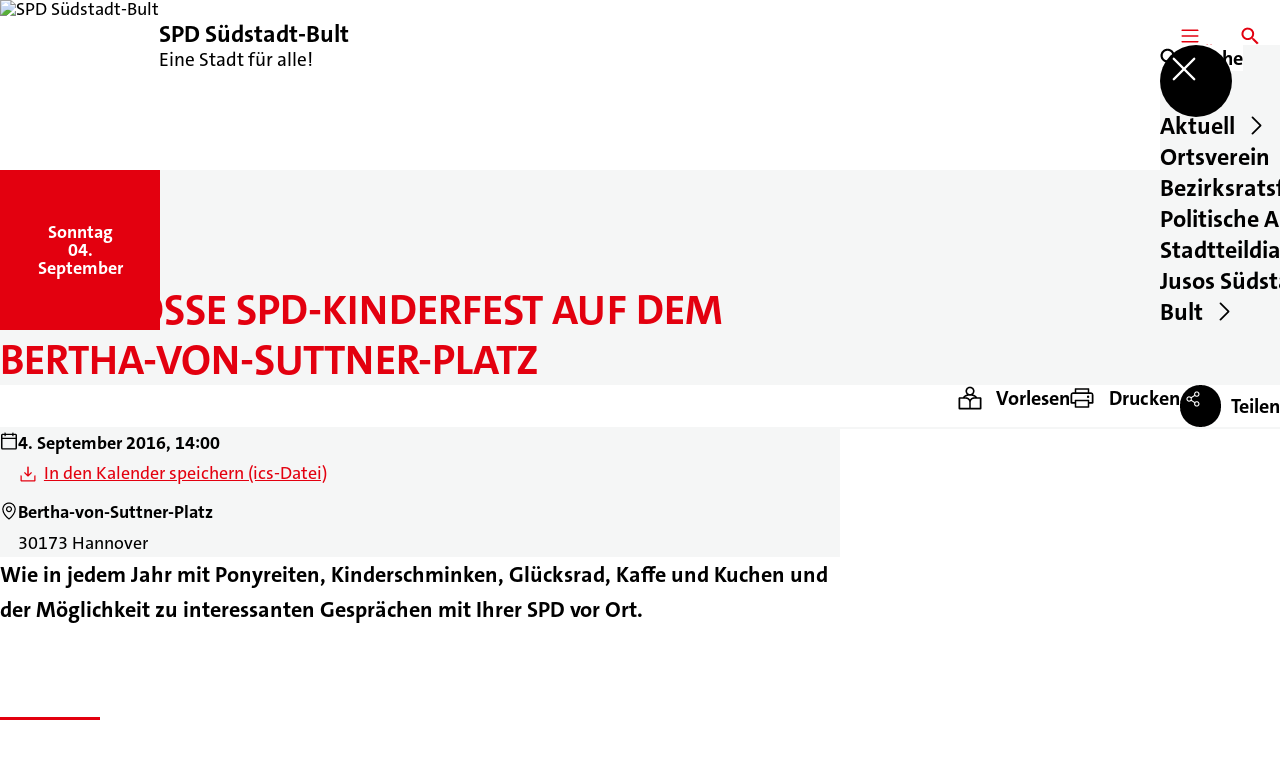

--- FILE ---
content_type: text/html; charset=UTF-8
request_url: https://spd-suedstadt-bult.de/termine/das-grosse-spd-kinderfest-auf-dem-bertha-von-suttner-platz
body_size: 49129
content:
<!DOCTYPE html>
<html class="no-js t-spd-2023" lang="de">
<head>
  <meta charset="utf-8">
  <meta name="viewport" content="width=device-width, initial-scale=1.0">

  <title>Das große SPD-Kinderfest auf dem Bertha-von-Suttner-Platz - SPD Südstadt-Bult</title>

  <script>
    document.documentElement.className = document.documentElement.className.replace(/(\s|^)no-js(\s|$)/, '$1js$2');
  </script>

  <link href="https://spd-suedstadt-bult.de/assets/stylesheets/main.752d0a1414.css" rel="stylesheet">
  <link href="https://spd-suedstadt-bult.de/feed.rss" rel="alternate" type="application/rss+xml" title="RSS-Feed">
  <link href="https://spdlink.de/CkVXKg8OAot9" rel="shortlink" type="text/html">
  <link href="https://spd-suedstadt-bult.de/termine/das-grosse-spd-kinderfest-auf-dem-bertha-von-suttner-platz" rel="canonical">

  <script type="module" src="https://spd-suedstadt-bult.de/assets/javascripts/main.84c069ab84.js" crossorigin></script>

  <meta name="description" content="Wie in jedem Jahr mit Ponyreiten, Kinderschminken, Glücksrad, Kaffe und Kuchen und der Möglichkeit zu interessanten Gesprächen mit Ihrer SPD vor Ort.">
  <meta property="og:description" content="Wie in jedem Jahr mit Ponyreiten, Kinderschminken, Glücksrad, Kaffe und Kuchen und der Möglichkeit zu interessanten Gesprächen mit Ihrer SPD vor Ort.">
  <meta property="og:image" content="https://spd-suedstadt-bult.de/_/social-media-preview/termine/das-grosse-spd-kinderfest-auf-dem-bertha-von-suttner-platz.jpg">
  <meta property="og:image:alt" content="Logo des SPD-Ortsvereins Hannover Südstadt-Bult">
  <meta property="og:image:height" content="630">
  <meta property="og:image:width" content="1200">
  <meta property="og:locale" content="de">
  <meta property="og:site_name" content="SPD Südstadt-Bult">
  <meta property="og:title" content="Das große SPD-Kinderfest auf dem Bertha-von-Suttner-Platz">
  <meta property="og:type" content="website">
  <meta property="og:url" content="https://spd-suedstadt-bult.de/termine/das-grosse-spd-kinderfest-auf-dem-bertha-von-suttner-platz">
  <meta name="robots" content="index, max-snippet:[120], max-image-preview:[large]">
  <meta name="twitter:card" content="summary_large_image">

</head>

<body id="top">
        <a class="skip-link" href="#content">Zum Inhalt springen</a>

    
    
    <div class="site" id="site">
        <div class="site__header" role="banner">
      
<div id="header" class="header header--left header--with-logo">
  <div class="header__inner">
          <div class="header__sender">
                  <a class="header__logo" href="https://spd-suedstadt-bult.de/">
            
            <img class="header__logo-img" src="https://spd-suedstadt-bult.de/_/uploads/spdOrtsvereinSuedstadtBult/SPD-Logo-Hannover-Suedstadt-Bult.png?w=180&amp;h=180&amp;fit=crop&amp;c=1&amp;s=d4a31520cd3d1392f0e158a5236fa4f1" srcset="https://spd-suedstadt-bult.de/_/uploads/spdOrtsvereinSuedstadtBult/SPD-Logo-Hannover-Suedstadt-Bult.png?w=0&amp;h=360&amp;fit=crop&amp;c=1&amp;s=5890134553c38671639f2fb643978224 2x" width="180" height="180" alt="SPD Südstadt-Bult">
          </a>
        
                            
          <div class="header__text">
                          <span class="header__title">SPD Südstadt-Bult</span>
            
                          <span class="header__subtitle">Eine Stadt für alle!</span>
                      </div>
              </div>
    
    <div class="header__actions">
              <div class="header__menu" role="navigation">
          <a id="header-open-menu" class="header__button" href="https://spd-suedstadt-bult.de/sitemap">
            <svg class="icon icon--menu header__button-icon" viewBox="0 0 200 200" aria-hidden="true"><use xlink:href="/assets/icons/icons.1b8bf5e959.svg#icon-menu"></use>
</svg>
            <span class="header__button-text">Menü</span>
          </a>

          
<div id="header-menu" class="menu" aria-label="Menü" aria-hidden="true" data-menu-trigger-id="header-open-menu">
  
  <div class="menu__backdrop" data-a11y-dialog-hide></div>

  <div class="menu__close">
    <button class="icon-button" type="button" title="Menü schließen" data-a11y-dialog-hide><span class="icon-button__icon">
      <span class="icon-button__icon-icon"><svg class="icon icon--cross" viewBox="0 0 200 200" aria-hidden="true"><use xlink:href="/assets/icons/icons.1b8bf5e959.svg#icon-cross"></use>
</svg></span></span></button>
  </div>

  <div class="menu__menu" role="document">
    <div class="menu__menu-outer">
      <div class="menu__menu-inner">
        <div class="menu__search">
          <button class="icon-button" type="button" data-a11y-dialog-hide data-overlay="header-search"><span class="icon-button__icon">
      <span class="icon-button__icon-icon"><svg class="icon icon--search" viewBox="0 0 200 200" aria-hidden="true"><use xlink:href="/assets/icons/icons.1b8bf5e959.svg#icon-search"></use>
</svg></span>&#65279;</span><span class="icon-button__text u-underline">Suche</span></button>
        </div>

        <ul class="menu__items">
                      <li class="menu__item">
                            
              <button class="icon-button menu__link" type="button" aria-haspopup="true" aria-expanded="false" aria-controls="header-menu-submenu-1" data-menu-open-submenu data-menu-level="1"><span class="icon-button__text u-underline">Aktuell</span><span class="icon-button__icon">&#65279;<span class="icon-button__icon-icon"><svg class="icon icon--caret-right" viewBox="0 0 200 200" aria-hidden="true"><use xlink:href="/assets/icons/icons.1b8bf5e959.svg#icon-caret-right"></use>
</svg></span>
    </span></button>

                                  <div class="menu__submenu" id="header-menu-submenu-1" hidden>
      <div class="menu__submenu-meta">
        <button class="icon-button" type="button" data-menu-close-submenu><span class="icon-button__icon">
      <span class="icon-button__icon-icon"><svg class="icon icon--arrow-left" viewBox="0 0 200 200" aria-hidden="true"><use xlink:href="/assets/icons/icons.1b8bf5e959.svg#icon-arrow-left"></use>
</svg></span>&#65279;</span><span class="icon-button__text u-underline">Zurück</span></button>

              </div>

      <ul class="menu__submenu-items" role="list">
                  <li class="menu__submenu-item">
                                                            
            
            <span class="menu__submenu-link menu__submenu-link--mobile">
              <a class="icon-button" href="https://spd-suedstadt-bult.de/meldungen" data-menu-level="2"><span class="icon-button__text u-underline">Nachrichten</span></a>
            </span>

            <span class="menu__submenu-link menu__submenu-link--desktop">
              <a class="link-tile link-tile--internal" href="https://spd-suedstadt-bult.de/meldungen" data-menu-level="2">
  
  <span class="link-tile__text u-underline">Nachrichten</span>
</a>
            </span>

                      </li>
                  <li class="menu__submenu-item">
                                                            
            
            <span class="menu__submenu-link menu__submenu-link--mobile">
              <a class="icon-button" href="https://spd-suedstadt-bult.de/termine" data-menu-level="2"><span class="icon-button__text u-underline">Termine</span></a>
            </span>

            <span class="menu__submenu-link menu__submenu-link--desktop">
              <a class="link-tile link-tile--internal" href="https://spd-suedstadt-bult.de/termine" data-menu-level="2">
  
  <span class="link-tile__text u-underline">Termine</span>
</a>
            </span>

                      </li>
                  <li class="menu__submenu-item">
                                                            
            
            <span class="menu__submenu-link menu__submenu-link--mobile">
              <a class="icon-button" href="https://spd-suedstadt-bult.de/hier-links" data-menu-level="2"><span class="icon-button__text u-underline">hier links...</span></a>
            </span>

            <span class="menu__submenu-link menu__submenu-link--desktop">
              <a class="link-tile link-tile--internal" href="https://spd-suedstadt-bult.de/hier-links" data-menu-level="2">
  
  <span class="link-tile__text u-underline">hier links...</span>
</a>
            </span>

                      </li>
              </ul>
    </div>
  
                          </li>
                      <li class="menu__item">
                            
              <button class="icon-button menu__link" type="button" aria-haspopup="true" aria-expanded="false" aria-controls="header-menu-submenu-2" data-menu-open-submenu data-menu-level="1"><span class="icon-button__text u-underline">Ortsverein</span><span class="icon-button__icon">&#65279;<span class="icon-button__icon-icon"><svg class="icon icon--caret-right" viewBox="0 0 200 200" aria-hidden="true"><use xlink:href="/assets/icons/icons.1b8bf5e959.svg#icon-caret-right"></use>
</svg></span>
    </span></button>

                                  <div class="menu__submenu" id="header-menu-submenu-2" hidden>
      <div class="menu__submenu-meta">
        <button class="icon-button" type="button" data-menu-close-submenu><span class="icon-button__icon">
      <span class="icon-button__icon-icon"><svg class="icon icon--arrow-left" viewBox="0 0 200 200" aria-hidden="true"><use xlink:href="/assets/icons/icons.1b8bf5e959.svg#icon-arrow-left"></use>
</svg></span>&#65279;</span><span class="icon-button__text u-underline">Zurück</span></button>

              </div>

      <ul class="menu__submenu-items" role="list">
                  <li class="menu__submenu-item">
                                                            
            
            <span class="menu__submenu-link menu__submenu-link--mobile">
              <a class="icon-button" href="https://spd-suedstadt-bult.de/ortsvereinsvorstand" data-menu-level="2"><span class="icon-button__text u-underline">Ortsvereinsvorstand</span></a>
            </span>

            <span class="menu__submenu-link menu__submenu-link--desktop">
              <a class="link-tile link-tile--internal" href="https://spd-suedstadt-bult.de/ortsvereinsvorstand" data-menu-level="2">
  
  <span class="link-tile__text u-underline">Ortsvereinsvorstand</span>
</a>
            </span>

                      </li>
                  <li class="menu__submenu-item">
                                                            
                                      
            <span class="menu__submenu-link menu__submenu-link--mobile">
              <button class="icon-button" type="button" data-menu-level="2" aria-haspopup="true" aria-expanded="false" aria-controls="header-menu-submenu-2-2" data-menu-open-submenu><span class="icon-button__text u-underline">Neumitglieder AG</span><span class="icon-button__icon">&#65279;<span class="icon-button__icon-icon"><svg class="icon icon--caret-right" viewBox="0 0 200 200" aria-hidden="true"><use xlink:href="/assets/icons/icons.1b8bf5e959.svg#icon-caret-right"></use>
</svg></span>
    </span></button>
            </span>

            <span class="menu__submenu-link menu__submenu-link--desktop">
              <button class="link-tile link-tile--" type="button" data-menu-level="2" aria-haspopup="true" aria-expanded="false" aria-controls="header-menu-submenu-2-2" data-menu-open-submenu>
  
  <span class="link-tile__text u-underline">Neumitglieder AG</span>
</button>
            </span>

                              <div class="menu__submenu" id="header-menu-submenu-2-2" hidden>
      <div class="menu__submenu-meta">
        <button class="icon-button" type="button" data-menu-close-submenu><span class="icon-button__icon">
      <span class="icon-button__icon-icon"><svg class="icon icon--arrow-left" viewBox="0 0 200 200" aria-hidden="true"><use xlink:href="/assets/icons/icons.1b8bf5e959.svg#icon-arrow-left"></use>
</svg></span>&#65279;</span><span class="icon-button__text u-underline">Zurück</span></button>

                  <div class="menu__breadcrumb">
            <ul class="menu__breadcrumb-items"><li class="menu__breadcrumb-item">Neumitglieder AG</li></ul>
          </div>
              </div>

      <ul class="menu__submenu-items" role="list">
                  <li class="menu__submenu-item">
                                                            
            
            <span class="menu__submenu-link menu__submenu-link--mobile">
              <a class="icon-button" href="https://spd-suedstadt-bult.de/mitglieder-ag" data-menu-level="3"><span class="icon-button__text u-underline">Übersicht</span></a>
            </span>

            <span class="menu__submenu-link menu__submenu-link--desktop">
              <a class="link-tile link-tile--internal" href="https://spd-suedstadt-bult.de/mitglieder-ag" data-menu-level="3">
  
  <span class="link-tile__text u-underline">Übersicht</span>
</a>
            </span>

                      </li>
                  <li class="menu__submenu-item">
                                                            
            
            <span class="menu__submenu-link menu__submenu-link--mobile">
              <a class="icon-button" href="https://spd-suedstadt-bult.de/mitglieder-ag/neumitglieder" data-menu-level="3"><span class="icon-button__text u-underline">Neumitglieder</span></a>
            </span>

            <span class="menu__submenu-link menu__submenu-link--desktop">
              <a class="link-tile link-tile--internal" href="https://spd-suedstadt-bult.de/mitglieder-ag/neumitglieder" data-menu-level="3">
  
  <span class="link-tile__text u-underline">Neumitglieder</span>
</a>
            </span>

                      </li>
              </ul>
    </div>
  
                      </li>
              </ul>
    </div>
  
                          </li>
                      <li class="menu__item">
                            
              <button class="icon-button menu__link" type="button" aria-haspopup="true" aria-expanded="false" aria-controls="header-menu-submenu-3" data-menu-open-submenu data-menu-level="1"><span class="icon-button__text u-underline">Bezirksratsfraktion</span><span class="icon-button__icon">&#65279;<span class="icon-button__icon-icon"><svg class="icon icon--caret-right" viewBox="0 0 200 200" aria-hidden="true"><use xlink:href="/assets/icons/icons.1b8bf5e959.svg#icon-caret-right"></use>
</svg></span>
    </span></button>

                                  <div class="menu__submenu" id="header-menu-submenu-3" hidden>
      <div class="menu__submenu-meta">
        <button class="icon-button" type="button" data-menu-close-submenu><span class="icon-button__icon">
      <span class="icon-button__icon-icon"><svg class="icon icon--arrow-left" viewBox="0 0 200 200" aria-hidden="true"><use xlink:href="/assets/icons/icons.1b8bf5e959.svg#icon-arrow-left"></use>
</svg></span>&#65279;</span><span class="icon-button__text u-underline">Zurück</span></button>

              </div>

      <ul class="menu__submenu-items" role="list">
                  <li class="menu__submenu-item">
                                                            
            
            <span class="menu__submenu-link menu__submenu-link--mobile">
              <a class="icon-button" href="https://spd-suedstadt-bult.de/bezirksratsfraktion" data-menu-level="2"><span class="icon-button__text u-underline">Übersicht</span></a>
            </span>

            <span class="menu__submenu-link menu__submenu-link--desktop">
              <a class="link-tile link-tile--internal" href="https://spd-suedstadt-bult.de/bezirksratsfraktion" data-menu-level="2">
  
  <span class="link-tile__text u-underline">Übersicht</span>
</a>
            </span>

                      </li>
                  <li class="menu__submenu-item">
                                                            
            
            <span class="menu__submenu-link menu__submenu-link--mobile">
              <a class="icon-button" href="https://spd-suedstadt-bult.de/bezirksratsfraktion/pressemitteilungen" data-menu-level="2"><span class="icon-button__text u-underline">Pressemitteilungen</span></a>
            </span>

            <span class="menu__submenu-link menu__submenu-link--desktop">
              <a class="link-tile link-tile--internal" href="https://spd-suedstadt-bult.de/bezirksratsfraktion/pressemitteilungen" data-menu-level="2">
  
  <span class="link-tile__text u-underline">Pressemitteilungen</span>
</a>
            </span>

                      </li>
                  <li class="menu__submenu-item">
                                                            
            
            <span class="menu__submenu-link menu__submenu-link--mobile">
              <a class="icon-button" href="https://spd-suedstadt-bult.de/bezirksratsfraktion/arbeitsschwerpunkte" data-menu-level="2"><span class="icon-button__text u-underline">Arbeitsschwerpunkte</span></a>
            </span>

            <span class="menu__submenu-link menu__submenu-link--desktop">
              <a class="link-tile link-tile--internal" href="https://spd-suedstadt-bult.de/bezirksratsfraktion/arbeitsschwerpunkte" data-menu-level="2">
  
  <span class="link-tile__text u-underline">Arbeitsschwerpunkte</span>
</a>
            </span>

                      </li>
              </ul>
    </div>
  
                          </li>
                      <li class="menu__item">
                            
              <button class="icon-button menu__link" type="button" aria-haspopup="true" aria-expanded="false" aria-controls="header-menu-submenu-4" data-menu-open-submenu data-menu-level="1"><span class="icon-button__text u-underline">Politische Arbeit</span><span class="icon-button__icon">&#65279;<span class="icon-button__icon-icon"><svg class="icon icon--caret-right" viewBox="0 0 200 200" aria-hidden="true"><use xlink:href="/assets/icons/icons.1b8bf5e959.svg#icon-caret-right"></use>
</svg></span>
    </span></button>

                                  <div class="menu__submenu" id="header-menu-submenu-4" hidden>
      <div class="menu__submenu-meta">
        <button class="icon-button" type="button" data-menu-close-submenu><span class="icon-button__icon">
      <span class="icon-button__icon-icon"><svg class="icon icon--arrow-left" viewBox="0 0 200 200" aria-hidden="true"><use xlink:href="/assets/icons/icons.1b8bf5e959.svg#icon-arrow-left"></use>
</svg></span>&#65279;</span><span class="icon-button__text u-underline">Zurück</span></button>

              </div>

      <ul class="menu__submenu-items" role="list">
                  <li class="menu__submenu-item">
                                                            
            
            <span class="menu__submenu-link menu__submenu-link--mobile">
              <a class="icon-button" href="https://spd-suedstadt-bult.de/ratsmitglieder" data-menu-level="2"><span class="icon-button__text u-underline">Ratsmitglieder</span></a>
            </span>

            <span class="menu__submenu-link menu__submenu-link--desktop">
              <a class="link-tile link-tile--internal" href="https://spd-suedstadt-bult.de/ratsmitglieder" data-menu-level="2">
  
  <span class="link-tile__text u-underline">Ratsmitglieder</span>
</a>
            </span>

                      </li>
                  <li class="menu__submenu-item">
                                                            
            
            <span class="menu__submenu-link menu__submenu-link--mobile">
              <a class="icon-button" href="https://spd-suedstadt-bult.de/regionsabgeordneter" data-menu-level="2"><span class="icon-button__text u-underline">Regionsabgeordneter</span></a>
            </span>

            <span class="menu__submenu-link menu__submenu-link--desktop">
              <a class="link-tile link-tile--internal" href="https://spd-suedstadt-bult.de/regionsabgeordneter" data-menu-level="2">
  
  <span class="link-tile__text u-underline">Regionsabgeordneter</span>
</a>
            </span>

                      </li>
                  <li class="menu__submenu-item">
                                                            
            
            <span class="menu__submenu-link menu__submenu-link--mobile">
              <a class="icon-button" href="https://adis-ahmetovic.de" target="_blank" rel="noopener noreferrer" data-menu-level="2"><span class="icon-button__text u-underline">Adis Ahmetović - Mitglied des Bundestages</span></a>
            </span>

            <span class="menu__submenu-link menu__submenu-link--desktop">
              <a class="link-tile link-tile--external" href="https://adis-ahmetovic.de" target="_blank" rel="noopener noreferrer" data-menu-level="2">
      <span class="link-tile__icon"><svg class="icon icon--external-link" viewBox="0 0 200 200" aria-hidden="true"><use xlink:href="/assets/icons/icons.1b8bf5e959.svg#icon-external-link"></use>
</svg></span>
  
  <span class="link-tile__text u-underline">Adis Ahmetović - Mitglied des Bundestages</span>
</a>
            </span>

                      </li>
                  <li class="menu__submenu-item">
                                                            
            
            <span class="menu__submenu-link menu__submenu-link--mobile">
              <a class="icon-button" href="https://bernd-lange.de" target="_blank" rel="noopener noreferrer" data-menu-level="2"><span class="icon-button__text u-underline">Bernd Lange - Mitglied des Europäischen Parlaments</span></a>
            </span>

            <span class="menu__submenu-link menu__submenu-link--desktop">
              <a class="link-tile link-tile--external" href="https://bernd-lange.de" target="_blank" rel="noopener noreferrer" data-menu-level="2">
      <span class="link-tile__icon"><svg class="icon icon--external-link" viewBox="0 0 200 200" aria-hidden="true"><use xlink:href="/assets/icons/icons.1b8bf5e959.svg#icon-external-link"></use>
</svg></span>
  
  <span class="link-tile__text u-underline">Bernd Lange - Mitglied des Europäischen Parlaments</span>
</a>
            </span>

                      </li>
                  <li class="menu__submenu-item">
                                                            
            
            <span class="menu__submenu-link menu__submenu-link--mobile">
              <a class="icon-button" href="https://stefan-politze.de" target="_blank" rel="noopener noreferrer" data-menu-level="2"><span class="icon-button__text u-underline">Stefan Politze - Mitglied des Landtages</span></a>
            </span>

            <span class="menu__submenu-link menu__submenu-link--desktop">
              <a class="link-tile link-tile--external" href="https://stefan-politze.de" target="_blank" rel="noopener noreferrer" data-menu-level="2">
      <span class="link-tile__icon"><svg class="icon icon--external-link" viewBox="0 0 200 200" aria-hidden="true"><use xlink:href="/assets/icons/icons.1b8bf5e959.svg#icon-external-link"></use>
</svg></span>
  
  <span class="link-tile__text u-underline">Stefan Politze - Mitglied des Landtages</span>
</a>
            </span>

                      </li>
                  <li class="menu__submenu-item">
                                                            
            
            <span class="menu__submenu-link menu__submenu-link--mobile">
              <a class="icon-button" href="https://schroeder-koepf.de" target="_blank" rel="noopener noreferrer" data-menu-level="2"><span class="icon-button__text u-underline">Doris Schröder-Köpf - Mitglied des Landtages</span></a>
            </span>

            <span class="menu__submenu-link menu__submenu-link--desktop">
              <a class="link-tile link-tile--external" href="https://schroeder-koepf.de" target="_blank" rel="noopener noreferrer" data-menu-level="2">
      <span class="link-tile__icon"><svg class="icon icon--external-link" viewBox="0 0 200 200" aria-hidden="true"><use xlink:href="/assets/icons/icons.1b8bf5e959.svg#icon-external-link"></use>
</svg></span>
  
  <span class="link-tile__text u-underline">Doris Schröder-Köpf - Mitglied des Landtages</span>
</a>
            </span>

                      </li>
              </ul>
    </div>
  
                          </li>
                      <li class="menu__item">
                            
              <a class="icon-button menu__link" href="https://spd-suedstadt-bult.de/stadtteildialog" data-menu-level="1"><span class="icon-button__text u-underline">Stadtteildialog</span></a>

                          </li>
                      <li class="menu__item">
                            
              <button class="icon-button menu__link" type="button" aria-haspopup="true" aria-expanded="false" aria-controls="header-menu-submenu-6" data-menu-open-submenu data-menu-level="1"><span class="icon-button__text u-underline">Jusos Südstadt-Bult</span><span class="icon-button__icon">&#65279;<span class="icon-button__icon-icon"><svg class="icon icon--caret-right" viewBox="0 0 200 200" aria-hidden="true"><use xlink:href="/assets/icons/icons.1b8bf5e959.svg#icon-caret-right"></use>
</svg></span>
    </span></button>

                                  <div class="menu__submenu" id="header-menu-submenu-6" hidden>
      <div class="menu__submenu-meta">
        <button class="icon-button" type="button" data-menu-close-submenu><span class="icon-button__icon">
      <span class="icon-button__icon-icon"><svg class="icon icon--arrow-left" viewBox="0 0 200 200" aria-hidden="true"><use xlink:href="/assets/icons/icons.1b8bf5e959.svg#icon-arrow-left"></use>
</svg></span>&#65279;</span><span class="icon-button__text u-underline">Zurück</span></button>

              </div>

      <ul class="menu__submenu-items" role="list">
                  <li class="menu__submenu-item">
                                                            
            
            <span class="menu__submenu-link menu__submenu-link--mobile">
              <a class="icon-button" href="https://spd-suedstadt-bult.de/jusos-suedstadt-bult" data-menu-level="2"><span class="icon-button__text u-underline">Übersicht</span></a>
            </span>

            <span class="menu__submenu-link menu__submenu-link--desktop">
              <a class="link-tile link-tile--internal" href="https://spd-suedstadt-bult.de/jusos-suedstadt-bult" data-menu-level="2">
  
  <span class="link-tile__text u-underline">Übersicht</span>
</a>
            </span>

                      </li>
                  <li class="menu__submenu-item">
                                                            
            
            <span class="menu__submenu-link menu__submenu-link--mobile">
              <a class="icon-button" href="https://spd-suedstadt-bult.de/jusos-suedstadt-bult/positionspapiere" data-menu-level="2"><span class="icon-button__text u-underline">Positionspapiere</span></a>
            </span>

            <span class="menu__submenu-link menu__submenu-link--desktop">
              <a class="link-tile link-tile--internal" href="https://spd-suedstadt-bult.de/jusos-suedstadt-bult/positionspapiere" data-menu-level="2">
  
  <span class="link-tile__text u-underline">Positionspapiere</span>
</a>
            </span>

                      </li>
                  <li class="menu__submenu-item">
                                                            
            
            <span class="menu__submenu-link menu__submenu-link--mobile">
              <a class="icon-button" href="https://spd-suedstadt-bult.de/jusos-suedstadt-bult/antifaschismus-1" data-menu-level="2"><span class="icon-button__text u-underline">Antifaschismus</span></a>
            </span>

            <span class="menu__submenu-link menu__submenu-link--desktop">
              <a class="link-tile link-tile--internal" href="https://spd-suedstadt-bult.de/jusos-suedstadt-bult/antifaschismus-1" data-menu-level="2">
  
  <span class="link-tile__text u-underline">Antifaschismus</span>
</a>
            </span>

                      </li>
                  <li class="menu__submenu-item">
                                                            
            
            <span class="menu__submenu-link menu__submenu-link--mobile">
              <a class="icon-button" href="https://spd-suedstadt-bult.de/jusos-suedstadt-bult/links-zu-anderen-juso-agen" data-menu-level="2"><span class="icon-button__text u-underline">Links zu anderen Juso-Agen</span></a>
            </span>

            <span class="menu__submenu-link menu__submenu-link--desktop">
              <a class="link-tile link-tile--internal" href="https://spd-suedstadt-bult.de/jusos-suedstadt-bult/links-zu-anderen-juso-agen" data-menu-level="2">
  
  <span class="link-tile__text u-underline">Links zu anderen Juso-Agen</span>
</a>
            </span>

                      </li>
              </ul>
    </div>
  
                          </li>
                  </ul>
      </div>
    </div>

      </div>
</div>
        </div>
      
              <div class="header__search" role="search">
          <a class="header__button" data-overlay="header-search" href="https://spd-suedstadt-bult.de/suche">
            <svg class="icon icon--search header__button-icon" viewBox="0 0 200 200" aria-hidden="true"><use xlink:href="/assets/icons/icons.1b8bf5e959.svg#icon-search"></use>
</svg>
            <span class="header__button-text">Suche</span>
          </a>

          

<div id="header-search" class="overlay search-overlay" aria-label="Suche" aria-hidden="true" data-overlay-destroy-after-close="false" data-overlay-redirect-after-close="false">
  <div class="overlay__backdrop" data-a11y-dialog-hide></div>

  <div class="overlay__overlay u-inverted" role="document">
    <div class="overlay__bar">
      
      <button class="icon-button overlay__close" type="button" title="Schließen" data-a11y-dialog-hide disabled><span class="icon-button__icon">
      <span class="icon-button__icon-icon"><svg class="icon icon--cross" viewBox="0 0 200 200" aria-hidden="true"><use xlink:href="/assets/icons/icons.1b8bf5e959.svg#icon-cross"></use>
</svg></span></span></button>
    </div>

    <div class="overlay__content">
                  <div class="search-overlay__form">
      
<form id="header-search-search" class="input-form" action="https://spd-suedstadt-bult.de/suche" method="get" enctype="multipart/form-data" accept-charset="utf-8" data-hx-post="https://spd-suedstadt-bult.de/actions/_spdplus/search/render" data-hx-trigger="keyup changed delay:0.2s throttle:0.4s from:(find input)" data-hx-select=".search-overlay__content" data-hx-target=".search-overlay__content" data-hx-swap="innerHTML" data-hx-indicator="closest .search-overlay" data-hx-vals="{&quot;SPDPLUS_CSRF_TOKEN&quot;:&quot;sT5a3iKpKu46E9Rc6UVRAsOZKmf3OABvMv65v0BOvvjOK2nGBVZ8HflxaYlYmGupAiuVK4YDaEb72hgllHl0AkLMlI0KOs7AtH5dpDUnJUg=&quot;}">
  
  
  

  
  <div class="input-form__field">
    

<div id="header-search-search-field" class="field">
      <label class="field__label u-hidden-visually" for="header-search-search-field-control">
      <span class="label">Suchbegriff</span>
    </label>
  
  
  
  
      <div class="field__controls field__controls--stacked">
              <div class="field__control">
          <div class="input">
        <input class="input__input input__input--search" id="header-search-search-field-control" name="q" type="search" />

    </div>
        </div>
          </div>
  
  
  </div>
  </div>

  <div class="input-form__button">
    
<button class="button" type="submit" title="Suchen">
      <span class="button__icon">
      <svg class="icon icon--search" viewBox="0 0 200 200" aria-hidden="true"><use xlink:href="/assets/icons/icons.1b8bf5e959.svg#icon-search"></use>
</svg>    </span>
  
  
  </button>
  </div>
</form>
    </div>

    <div class="search-overlay__content">
      
      <div class="loading search-overlay__loading"></div>
    </div>
  
          </div>
  </div>
</div>
        </div>
          </div>
  </div>
</div>
    </div>

        <main id="content" class="site__content">
              <div id="p2281119" lang="de" class="page page--event">
  
      <div class="page__header">
              <div class="page__event">
          <time class="date-square" date="2016-09-04">
  <span class="date-square__weekday">Sonntag<span class="u-hidden-visually">, </span></span>
  <span class="date-square__day">04.</span>
  <span class="date-square__month">September</span>
</time>
        </div>
      
      <div class="page__head">
        <div class="page__heading">
                      <div class="page__headline">
              <h1 class="headline"><span class="headline__text">Das große SPD-Kinderfest auf dem Bertha-von-Suttner-Platz</span></h1>
            </div>
          
          
                  </div>

              </div>
    </div>
  
  <div class="page__inner">
          <div class="page__bar rs_skip rs_preserve">
        
                  <ul class="page__tools" lang="de">
            <li class="page__tool">
              <button class="icon-button icon-button--secondary" type="button" data-page-readspeaker><span class="icon-button__icon">
      <span class="icon-button__icon-icon"><svg class="icon icon--read" viewBox="0 0 200 200" aria-hidden="true"><use xlink:href="/assets/icons/icons.1b8bf5e959.svg#icon-read"></use>
</svg></span>&#65279;</span><span class="icon-button__text u-underline">Vorlesen</span></button>
            </li>

            <li class="page__tool">
              <button class="icon-button icon-button--secondary" type="button" data-print><span class="icon-button__icon">
      <span class="icon-button__icon-icon"><svg class="icon icon--print" viewBox="0 0 200 200" aria-hidden="true"><use xlink:href="/assets/icons/icons.1b8bf5e959.svg#icon-print"></use>
</svg></span>&#65279;</span><span class="icon-button__text u-underline">Drucken</span></button>
            </li>

            <li class="page__tool">
              <button class="icon-button" type="button" data-share data-share-title="Das große SPD-Kinderfest auf dem Bertha-von-Suttner-Platz" data-share-url="https://spd-suedstadt-bult.de/termine/das-grosse-spd-kinderfest-auf-dem-bertha-von-suttner-platz"><span class="icon-button__icon">
      <span class="icon-button__icon-icon"><svg class="icon icon--share" viewBox="0 0 200 200" aria-hidden="true"><use xlink:href="/assets/icons/icons.1b8bf5e959.svg#icon-share"></use>
</svg></span>&#65279;</span><span class="icon-button__text u-underline">Teilen</span></button>
            </li>
          </ul>
              </div>
    
    <div class="page__readspeaker rs_skip rs_preserve" hidden>
      <div id="readspeaker_button1" class="rsbtn">
        
        <a rel="nofollow" class="rsbtn_play" accesskey="L" title="Um den Text anzuh&ouml;ren, verwenden Sie bitte ReadSpeaker webReader" href="https://app-eu.readspeaker.com/cgi-bin/rsent?customerid=11021&amp;lang=de&amp;readid=p2281119&amp;url=https%3A//spd-suedstadt-bult.de/termine/das-grosse-spd-kinderfest-auf-dem-bertha-von-suttner-platz">
          <span class="rsbtn_left rsimg rspart"><span class="rsbtn_text"><span>Vorlesen</span></span></span>
          <span class="rsbtn_right rsimg rsplay rspart"></span>
        </a>
      </div>
    </div>

    <div class="page__content">
      <div class="page__blocks">
                                      
                    <div id="event-details" class="page__block" data-block-type="event-details" data-block-theme="transparent">
                          
<div class="details-box">
  <dl class="details-box__details">
          <div class="details-box__detail">
        <dd class="details-box__detail-icon">
          <svg id="icon-99036-34756" class="icon icon--calendar" viewBox="0 0 200 200" role="img" aria-labelledby="{&quot;icon-99036-34756-title&quot;:&quot;Datum und Uhrzeit&quot;,&quot;icon-99036-34756-description&quot;:false}"><title id="icon-99036-34756-title">Datum und Uhrzeit</title><use xlink:href="/assets/icons/icons.1b8bf5e959.svg#icon-calendar"></use>
</svg>        </dd>

        <dd class="details-box__detail-text">
                                                    <p class="paragraph"><strong>4. September 2016, 14:00</strong></p>
                                                        <p class="paragraph"><a class="link link--download" href="https://spd-suedstadt-bult.de/actions/recurring-dates/ics/make?elementId=2281119&amp;siteId=118&amp;fieldHandle=calendarDates"><span class="link__icon"><svg class="icon icon--download" viewBox="0 0 200 200" aria-hidden="true"><use xlink:href="/assets/icons/icons.1b8bf5e959.svg#icon-download"></use></svg>&#65279;</span><span class="link__text u-underline">In den Kalender speichern (ics-Datei)</span></a></p>
                                            </dd>
      </div>
          <div class="details-box__detail">
        <dd class="details-box__detail-icon">
          <svg id="icon-66249-65414" class="icon icon--pin" viewBox="0 0 200 200" role="img" aria-labelledby="{&quot;icon-66249-65414-title&quot;:&quot;Ort&quot;,&quot;icon-66249-65414-description&quot;:false}"><title id="icon-66249-65414-title">Ort</title><use xlink:href="/assets/icons/icons.1b8bf5e959.svg#icon-pin"></use>
</svg>        </dd>

        <dd class="details-box__detail-text">
                                                    <p class="paragraph"><strong>Bertha-von-Suttner-Platz</strong></p>
                                                        <p class="paragraph">30173 Hannover</p>
                                            </dd>
      </div>
      </dl>

  </div>

                      </div>
                                      
                    <div id="c8573057" class="page__block" data-block-type="text" data-block-theme="transparent">
                          <p class="paragraph"><strong>Wie in jedem Jahr mit Ponyreiten, Kinderschminken, Glücksrad, Kaffe und Kuchen und der Möglichkeit zu interessanten Gesprächen mit Ihrer SPD vor Ort.</strong></p>
                      </div>
              </div>

      <div class="u-clearfix"></div>

              <div class="page__footer rs_skip">
          
                      <div class="page__browser">
              <div class="browser">
  <div class="browser__links">
    
                <a href="https://spd-suedstadt-bult.de/termine/infostand-zur-kommunalwahl-vor-der-post-2" class="browser__link browser__link--left">
        <span class="browser__link-label">Vorheriger Termin</span>

        <span class="headline browser__link-headline"><span class="headline__text">Infostand zur Kommunalwahl vor der Post</span></span>

        <span class="browser__link-icon">
          <svg class="icon icon--caret-left" viewBox="0 0 200 200" aria-hidden="true"><use xlink:href="/assets/icons/icons.1b8bf5e959.svg#icon-caret-left"></use>
</svg>        </span>
      </a>
    
    
                <a href="https://spd-suedstadt-bult.de/termine/infostand-zur-kommunalwahl-am-wochenmarkt-3" class="browser__link browser__link--right">
        <span class="browser__link-label">Nächster Termin</span>

        <span class="headline browser__link-headline"><span class="headline__text">Infostand zur Kommunalwahl am Wochenmarkt</span></span>

        <span class="browser__link-icon">
          <svg class="icon icon--caret-right" viewBox="0 0 200 200" aria-hidden="true"><use xlink:href="/assets/icons/icons.1b8bf5e959.svg#icon-caret-right"></use>
</svg>        </span>
      </a>
    
      </div>

      <div class="browser__button">
      
<a class="button button--internal" href="https://spd-suedstadt-bult.de/termine">
  
      <span class="button__text u-underline">Alle Termine</span>
  
  </a>
    </div>
  </div>
            </div>
                  </div>
          </div>
  </div>
</div>
    </main>

        <div class="site__footer" role="contentinfo">
      
<div id="footer" class="footer">
      <div class="footer__breadcrumb">
      <nav id="footer-breadcrumb" class="breadcrumb" aria-label="Aktuelle Position auf der Webseite">
  <ol class="breadcrumb__crumbs">
    <li class="breadcrumb__crumb"><a class="breadcrumb__link u-underline" href="https://spd-suedstadt-bult.de/"><span class="breadcrumb__link-icon"><svg class="icon icon--home" viewBox="0 0 200 200" aria-hidden="true"><use xlink:href="/assets/icons/icons.1b8bf5e959.svg#icon-home"></use></svg></span><span class="breadcrumb__link-text u-hidden-visually">Startseite</span></a><svg class="icon icon--caret-right breadcrumb__arrow" viewBox="0 0 200 200" aria-hidden="true"><use xlink:href="/assets/icons/icons.1b8bf5e959.svg#icon-caret-right"></use></svg></li><li class="breadcrumb__crumb"><a class="breadcrumb__link u-underline" href="https://spd-suedstadt-bult.de/termine"><span class="breadcrumb__link-icon"><svg class="icon icon--level-up" viewBox="0 0 200 200" aria-hidden="true"><use xlink:href="/assets/icons/icons.1b8bf5e959.svg#icon-level-up"></use></svg></span><span class="breadcrumb__link-text">Termine</span></a><svg class="icon icon--caret-right breadcrumb__arrow" viewBox="0 0 200 200" aria-hidden="true"><use xlink:href="/assets/icons/icons.1b8bf5e959.svg#icon-caret-right"></use></svg></li><li class="breadcrumb__crumb"><a class="breadcrumb__link u-underline" href="https://spd-suedstadt-bult.de/termine/das-grosse-spd-kinderfest-auf-dem-bertha-von-suttner-platz" aria-current="page"><span class="breadcrumb__link-icon"><svg class="icon icon--level-up" viewBox="0 0 200 200" aria-hidden="true"><use xlink:href="/assets/icons/icons.1b8bf5e959.svg#icon-level-up"></use></svg></span><span class="breadcrumb__link-text">Das große SPD-Kinderfest auf dem Bertha-von-Suttner-Platz</span></a></li>  </ol>

  <script type="application/ld+json">
    {
    "@context": "https:\/\/schema.org",
    "@type": "BreadcrumbList",
    "itemListElement": [
        {
            "@type": "ListItem",
            "position": 1,
            "name": "Startseite",
            "item": "https:\/\/spd-suedstadt-bult.de\/"
        },
        {
            "@type": "ListItem",
            "position": 2,
            "name": "Termine",
            "item": "https:\/\/spd-suedstadt-bult.de\/termine"
        },
        {
            "@type": "ListItem",
            "position": 3,
            "name": "Das gro\u00dfe SPD-Kinderfest auf dem Bertha-von-Suttner-Platz",
            "item": "https:\/\/spd-suedstadt-bult.de\/termine\/das-grosse-spd-kinderfest-auf-dem-bertha-von-suttner-platz"
        }
    ]
}
  </script>
</nav>
    </div>
  
  <div class="footer__content">
    
          <a class="footer__logo" href="https://spd-suedstadt-bult.de/">
                  
          <img class="footer__logo-img" src="https://spd-suedstadt-bult.de/_/uploads/spdOrtsvereinSuedstadtBult/SPD-Logo-Hannover-Suedstadt-Bult.png?w=180&amp;h=180&amp;fit=crop&amp;c=1&amp;s=d4a31520cd3d1392f0e158a5236fa4f1" srcset="https://spd-suedstadt-bult.de/_/uploads/spdOrtsvereinSuedstadtBult/SPD-Logo-Hannover-Suedstadt-Bult.png?w=0&amp;h=360&amp;fit=crop&amp;c=1&amp;s=5890134553c38671639f2fb643978224 2x" width="180" height="180" alt="" role="presentation">
        
                  <span class="footer__logo-title">SPD Südstadt-Bult</span>
        
                  <span class="footer__logo-subtitle">Eine Stadt für alle!</span>
              </a>
    
          <div class="footer__links">
                  <nav class="footer__social-media" aria-label="Social-Media-Konten">
            <div class="footer__social-media-title">Jetzt folgen</div>

            <ul class="footer__social-media-links" role="list">
                              <li class="footer__social-media-link">
                  <a class="icon-button" title="Instagram" href="https://www.instagram.com/spdsuedstadtbult/" target="_blank" rel="noopener noreferrer"><span class="icon-button__icon">
      <span class="icon-button__icon-icon"><svg class="icon icon--instagram" viewBox="0 0 200 200" aria-hidden="true"><use xlink:href="/assets/icons/icons.1b8bf5e959.svg#icon-instagram"></use>
</svg></span></span></a>
                </li>
                              <li class="footer__social-media-link">
                  <a class="icon-button" title="Facebook" href="http://www.facebook.com/spdortsverein.sudstadtbult" target="_blank" rel="noopener noreferrer"><span class="icon-button__icon">
      <span class="icon-button__icon-icon"><svg class="icon icon--facebook" viewBox="0 0 200 200" aria-hidden="true"><use xlink:href="/assets/icons/icons.1b8bf5e959.svg#icon-facebook"></use>
</svg></span></span></a>
                </li>
                              <li class="footer__social-media-link">
                  <a class="icon-button" title="X (vormals Twitter)" href="https://twitter.com/SPD_Suedstadt" target="_blank" rel="noopener noreferrer"><span class="icon-button__icon">
      <span class="icon-button__icon-icon"><svg class="icon icon--x" viewBox="0 0 200 200" aria-hidden="true"><use xlink:href="/assets/icons/icons.1b8bf5e959.svg#icon-x"></use>
</svg></span></span></a>
                </li>
                              <li class="footer__social-media-link">
                  <a class="icon-button" title="YouTube" href="https://youtube.com/SPDSuedstadtBult" target="_blank" rel="noopener noreferrer"><span class="icon-button__icon">
      <span class="icon-button__icon-icon"><svg class="icon icon--youtube" viewBox="0 0 200 200" aria-hidden="true"><use xlink:href="/assets/icons/icons.1b8bf5e959.svg#icon-youtube"></use>
</svg></span></span></a>
                </li>
                          </ul>
          </nav>
        
                  <div class="footer__action" role="navigation" aria-label="Aktions-Links">
            <ul class="footer__action-links" role="list">
                              <li class="footer__action-link">
                  <a class="icon-button icon-button--secondary" href="https://spd-suedstadt-bult.de/suche"><span class="icon-button__icon">
      <span class="icon-button__icon-icon"><svg class="icon icon--search" viewBox="0 0 200 200" aria-hidden="true"><use xlink:href="/assets/icons/icons.1b8bf5e959.svg#icon-search"></use>
</svg></span>&#65279;</span><span class="icon-button__text u-underline">Suche</span></a>
                </li>
                              <li class="footer__action-link">
                  <a class="icon-button icon-button--secondary" href="https://spd-suedstadt-bult.de/sitemap"><span class="icon-button__icon">
      <span class="icon-button__icon-icon"><svg class="icon icon--sitemap" viewBox="0 0 200 200" aria-hidden="true"><use xlink:href="/assets/icons/icons.1b8bf5e959.svg#icon-sitemap"></use>
</svg></span>&#65279;</span><span class="icon-button__text u-underline">Sitemap</span></a>
                </li>
                              <li class="footer__action-link">
                  <a class="icon-button icon-button--secondary" href="https://spd-suedstadt-bult.de/kontakt"><span class="icon-button__icon">
      <span class="icon-button__icon-icon"><svg class="icon icon--chat" viewBox="0 0 200 200" aria-hidden="true"><use xlink:href="/assets/icons/icons.1b8bf5e959.svg#icon-chat"></use>
</svg></span>&#65279;</span><span class="icon-button__text u-underline">Kontakt</span></a>
                </li>
                          </ul>
          </div>
              </div>
      </div>

      <div class="footer__meta" role="navigation" aria-label="Service-Links">
      <ul class="footer__meta-links" role="list">
                  <li class="footer__meta-link">
            <a class="link link--internal" href="https://spd-suedstadt-bult.de/impressum"><span class="link__text u-underline">Impressum</span></a>
          </li>
                  <li class="footer__meta-link">
            <a class="link link--internal" href="https://spd-suedstadt-bult.de/kontakt"><span class="link__text u-underline">Kontakt</span></a>
          </li>
                  <li class="footer__meta-link">
            <a class="link link--internal" href="https://spd-suedstadt-bult.de/datenschutz"><span class="link__text u-underline">Datenschutz</span></a>
          </li>
                  <li class="footer__meta-link">
            <a class="link link--internal" href="https://spd-suedstadt-bult.de/sitemap"><span class="link__text u-underline">Sitemap</span></a>
          </li>
              </ul>
    </div>
  </div>
    </div>

        
          </div>

    
    <div id="overlays">
        </div>

    <div id="tooltips"></div>
        <script>
        (function() {
            var u='https://s.spd.plus/';
            var _paq = window._paq = window._paq || [];

            _paq.push(['disableCookies']);
            _paq.push(['HeatmapSessionRecording::disable']);
            _paq.push(['trackPageView']);
            _paq.push(['enableLinkTracking']);
            _paq.push(['disableBrowserFeatureDetection']);
            _paq.push(['setTrackerUrl', u+'matomo.php']);
            _paq.push(['setSiteId', '102']);

            var d=document, g=d.createElement('script'), s=d.getElementsByTagName('script')[0];
            g.async=true;
            g.src=u+'matomo.js';
            s.parentNode.insertBefore(g,s);
        })();
    </script>
</body>
</html>
